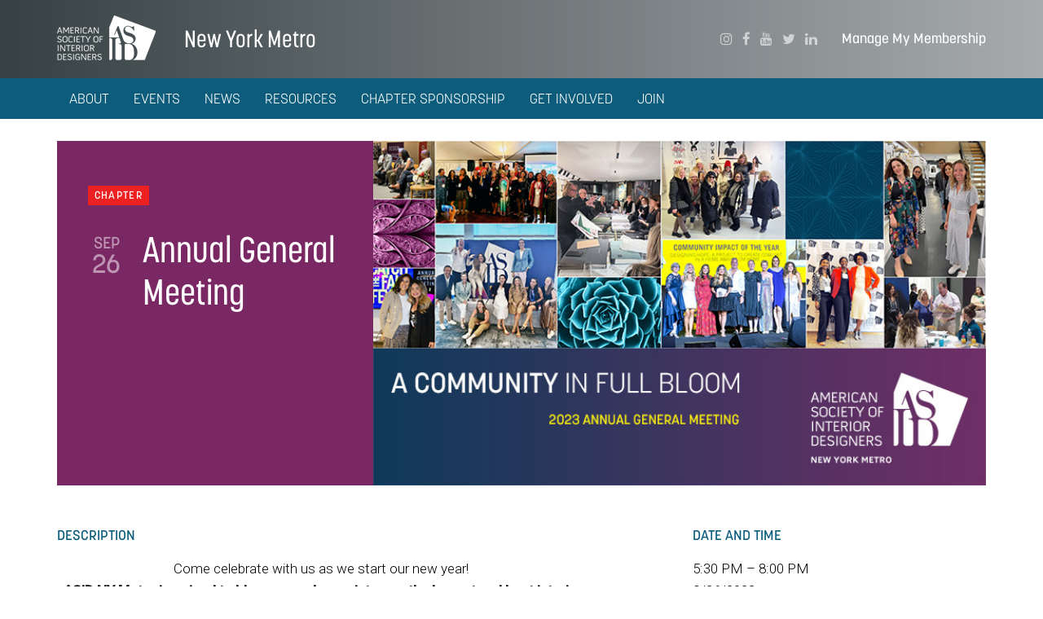

--- FILE ---
content_type: text/html; charset=UTF-8
request_url: https://nymetro.asid.org/events/annual-general-meeting-2
body_size: 6691
content:
<!DOCTYPE html>
<html>
<head>
    <meta charset="utf-8"/>    <meta name="viewport" content="width=device-width, initial-scale=1.0">
    <script src="/lib24watch/js/plugins/jquery/jquery.min.js"></script><link rel="stylesheet" href="/theme_subdomain/css/bootstrap-themed.css"/><link rel="stylesheet" href="/css/cache/lessphp_3faf3ecfefadf743c4b5a61735125352055ecb47.css"/>        <title>
        Events    </title>
    <link href="/theme_subdomain/favicon.ico" type="image/x-icon" rel="icon"/><link href="/theme_subdomain/favicon.ico" type="image/x-icon" rel="shortcut icon"/>
        <link rel="stylesheet" href="/Lib24watch/css/bootstrap-datetimepicker/base.css"/><link rel="stylesheet" href="/Lib24watch/css/bootstrap-datetimepicker.css"/>    <script src="/lib24watch/js/plugins/jquery/jquery-ui.min.js"></script><script src="/theme_subdomain/js/bootstrap.min.js"></script><script src="/theme_subdomain/js/core.js"></script><script src="/theme_subdomain/js/style-image-links.js"></script><script src="/js/nav-dropdowns.js"></script><script src="/lib24watch/js/plugins/moment.min.js"></script><script src="/Lib24watch/js/datetimepicker.js"></script><script src="/Lib24watch/js/plugins/bootstrap/bootstrap-datetimepicker.js"></script>        <!-- load the TypeKit font kit -->
    <script src="https://use.typekit.net/nby4uvq.js"></script>
    <script>try{Typekit.load({ async: true });}catch(e){}</script>

<style>
.navbar-main-iconblocks a[href="/idmag"] {
   text-transform:none;
}
</style><!-- Google Tag Manager -->
<script>(function(w,d,s,l,i){w[l]=w[l]||[];w[l].push({'gtm.start':
new Date().getTime(),event:'gtm.js'});var f=d.getElementsByTagName(s)[0],
j=d.createElement(s),dl=l!='dataLayer'?'&l='+l:'';j.async=true;j.src=
'https://www.googletagmanager.com/gtm.js?id='+i+dl;f.parentNode.insertBefore(j,f);
})(window,document,'script','dataLayer','GTM-NM7P8C4');</script>
<!-- End Google Tag Manager --><script src = "https://AMSID.informz.net/Admin31/common/Progress.js"></script><script>
//-------------------------------------------------------
var z_account = "341CAF57-C224-44F7-8E98-7FED74835104";
var z_collector = "AMSID.informz.net";
var z_cookieDomain = ".asid.org";
//-------------------------------------------------------
(function (e, o, n, r, t, a, s) { e[t] || (e.GlobalSnowplowNamespace = e.GlobalSnowplowNamespace || [], e.GlobalSnowplowNamespace.push(t), e[t] = function () { (e[t].q = e[t].q || []).push(arguments) }, e[t].q = e[t].q || [], a = o.createElement(n), s = o.getElementsByTagName(n)[0], a.async = 1, a.src = r, s.parentNode.insertBefore(a, s)) }(window, document, "script", "https://cdn.informz.net/web_trk/sp.js", "informz_trk")), informz_trk("newTracker", "infz", z_collector + "/web_trk/collector/", { appId: z_account, cookieDomain: z_cookieDomain }), informz_trk("setUserIdFromLocation", "_zs"), informz_trk("enableActivityTracking", 30, 15); informz_trk("trackPageView", null);
</script><meta name="facebook-domain-verification" content="h77m2ymgdkwg610cmyij8nquiq6jc9" /><style>
@media (min-width: 1200px) {
  .navbar-main-expanded .navbar-brand {
    margin-right: 0px; 
  }
}
.nav>li>a {
  padding-left: 10px;
  padding-right: 10px;
}
</style>

<!—For Multiview web program, DO NOT REMOVE - place this code in the header of your domain -->

<script src="https://assets.adobedtm.com/175f7caa2b90/492979d136f5/launch-0b0dd3de3a6b.min.js" async></script></head>
<body class="theme4">
<div class="headerstripe">

    <div class="container">

        <div class="headerstripe-brand">

            <a href="/" class="headerstripe-logo">American Society of Interior Designers</a>
            <div class="headerstripe-chaptername">
                <a href="/">New York Metro</a>            </div>
        </div>

        <div class="headerstripe-links">

            <a href="https://www.asid.org/login" class="headerstripe-membership" target="_blank">Manage My Membership</a>    <ul class="headerstripe-social">
                    <li class="instagram">
                <a href="https://www.instagram.com/asidnymetro/" title="Instagram" rel="external"><span class="fa fa-instagram"></span></a>            </li>
                        <li class="facebook">
                <a href="https://www.facebook.com/ASIDNYMetro/" title="Facebook" rel="external"><span class="fa fa-facebook"></span></a>            </li>
                        <li class="youtube">
                <a href="https://www.youtube.com/channel/UCwaIOJeVg-dE2bttvDAUmew/featured" title="Youtube" rel="external"><span class="fa fa-youtube"></span></a>            </li>
                        <li class="twitter">
                <a href="https://twitter.com/asidnymetro" title="Twitter" rel="external"><span class="fa fa-twitter"></span></a>            </li>
                        <li class="linkedin">
                <a href="https://www.linkedin.com/company/8977426?trk=tyah&trkInfo=clickedVertical%3Acompany%2CclickedEntityId%3A8977426%2Cidx%3A3-1-3%2CtarId%3A1468864058388%2Ctas%3Aasid%20ny" title="LinkedIn" rel="external"><span class="fa fa-linkedin"></span></a>            </li>
                </ul>
    
        </div>

    </div>

</div>


<nav class="chapter-smallnav">

    <div class="chapter-smallnav-main">

        <a href="#" class="chapter-smallnav-main-toggle"><span class="fa fa-bars"></span> Menu</a>
    </div>

    <div class="chapter-smallnav-flyout">
        <ul>
            
<li class="hastoggle">
            <div class="chapter-smallnav-toggle-row">
            <div class="chapter-smallnav-toggle-btn"></div>
            <a href="/about" class="chapter-smallnav-toggle-link">About</a>        </div>
        <ul>
            
<li class="">
    <a href="/staff/board-of-directors">Board of Directors</a></li>

<li class="hastoggle">
            <div class="chapter-smallnav-toggle-row">
            <div class="chapter-smallnav-toggle-btn"></div>
            <a href="/committees" class="chapter-smallnav-toggle-link">Committees</a>        </div>
        <ul>
            
<li class="">
    <a href="/committees/communications">Communications Committee</a></li>

<li class="">
    <a href="/committees/diversity-and-inclusion">Diversity, Equity &amp; Inclusion Committee</a></li>

<li class="">
    <a href="/committees/events">Events Committee</a></li>

<li class="">
    <a href="/committees/wellness">Health, Wellness &amp; Sustainability Committee</a></li>

<li class="">
    <a href="/committees/membership">Membership Committee</a></li>

<li class="">
    <a href="/committees/community-outreach">Community Outreach Committee</a></li>

<li class="">
    <a href="/committees/membership-experience">Membership Experience Committee</a></li>

<li class="">
    <a href="/committees/advocacy">Advocacy Committee</a></li>
        </ul>
        </li>

<li class="">
    <a href="/about/fellows-and-honorary-fellows">Fellows and Honorary Fellows</a></li>

<li class="">
    <a href="/about/leadership/past-presidents">Past Presidents</a></li>

<li class="">
    <a href="/chapterstructure">Chapter Structure</a></li>

<li class="hastoggle">
            <div class="chapter-smallnav-toggle-row">
            <div class="chapter-smallnav-toggle-btn"></div>
            <a href="#" class="chapter-smallnav-toggle-link">College Chapters</a>        </div>
        <ul>
            
<li class="">
    <a href="/college-chapters/pratt-institute">Pratt Institute</a></li>
        </ul>
        </li>

<li class="">
    <a href="/about/contact-us">Contact Us</a></li>
        </ul>
        </li>

<li class="">
    <a href="/events">Events</a></li>

<li class="hastoggle">
            <div class="chapter-smallnav-toggle-row">
            <div class="chapter-smallnav-toggle-btn"></div>
            <a href="/news" class="chapter-smallnav-toggle-link">News</a>        </div>
        <ul>
            
<li class="hastoggle">
            <div class="chapter-smallnav-toggle-row">
            <div class="chapter-smallnav-toggle-btn"></div>
            <a href="https://emflipbooks.com/flipbooks/ASIDNYM/Design/Spring2025/" class="chapter-smallnav-toggle-link">DESIGN Magazine</a>        </div>
        <ul>
            
<li class="">
    <a href="/design-magazine-archive">DESIGN Magazine Archives</a></li>

<li class="">
    <a href="http://emflipbooks.com/flipbooks/ASIDNYM/Design/MediaKit/" rel="external" target="_blank">Media Kit</a></li>

<li class="">
    <a href="http://www.reserveyourad.com/ASIDNYM/" rel="external" target="_blank">DESIGN Ad Signup Form</a></li>
        </ul>
        </li>

<li class="hastoggle">
            <div class="chapter-smallnav-toggle-row">
            <div class="chapter-smallnav-toggle-btn"></div>
            <a href="https://lp.constantcontactpages.com/su/aEN9W73/subscribe" class="chapter-smallnav-toggle-link">Join Our Mailing List</a>        </div>
        <ul>
            
<li class="">
    <a href="/newsletter/bulletin-archives">Bulletin Archives</a></li>
        </ul>
        </li>
        </ul>
        </li>

<li class="hastoggle">
            <div class="chapter-smallnav-toggle-row">
            <div class="chapter-smallnav-toggle-btn"></div>
            <a href="/resources" class="chapter-smallnav-toggle-link">Resources</a>        </div>
        <ul>
            
<li class="">
    <a href="/resources/mentorship">Mentorship Program</a></li>

<li class="">
    <a href="/resources/job-board">ASID NY Metro Job Board</a></li>

<li class="">
    <a href="/resources/issues-on-racism">Resources On The Issues Of Racism</a></li>

<li class="">
    <a href="/approvedceus">ASID Approved Continuing Education Units</a></li>

<li class="">
    <a href="https://www.idlny.org/" rel="external" target="_blank">IDLNY - Interior Design Legislation New York</a></li>

<li class="">
    <a href="/rising-design-star-award">Rising Design Star Award Entry</a></li>
        </ul>
        </li>

<li class="hastoggle">
            <div class="chapter-smallnav-toggle-row">
            <div class="chapter-smallnav-toggle-btn"></div>
            <a href="/chapter-sponsorships" class="chapter-smallnav-toggle-link">Chapter Sponsorship</a>        </div>
        <ul>
            
<li class="">
    <a href="https://nymetro.asid.org/lib24watch/files/download/27010/986abc31f796a8db2280539627988534011465a2" rel="external" target="_blank">Sponsorship Package</a></li>
        </ul>
        </li>

<li class="hastoggle">
            <div class="chapter-smallnav-toggle-row">
            <div class="chapter-smallnav-toggle-btn"></div>
            <a href="/get-involved" class="chapter-smallnav-toggle-link">Get Involved</a>        </div>
        <ul>
            
<li class="">
    <a href="/committee">Committee Sign Up Form</a></li>

<li class="">
    <a href="/contentsubmission">Content Submission Form</a></li>
        </ul>
        </li>

<li class="hastoggle">
            <div class="chapter-smallnav-toggle-row">
            <div class="chapter-smallnav-toggle-btn"></div>
            <a href="/join" class="chapter-smallnav-toggle-link">Join</a>        </div>
        <ul>
            
<li class="">
    <a href="https://www.asid.org/belong/apply/designers" rel="external" target="_blank">Designers</a></li>

<li class="">
    <a href="https://www.asid.org/belong/apply/students" rel="external" target="_blank">Students</a></li>

<li class="">
    <a href="https://www.asid.org/belong/apply/educators" rel="external" target="_blank">Educators</a></li>

<li class="">
    <a href="https://www.asid.org/belong/apply/industry-partners" rel="external" target="_blank">Industry Partners</a></li>

<li class="">
    <a href="/about/student-chapters">Student Chapters</a></li>

<li class="">
    <a href="/about/faqs">FAQs</a></li>
        </ul>
        </li>
            <li>
                <a href="https://www.asid.org/login" class="headerstripe-membership" target="_blank">Manage My Membership</a>            </li>
            <li>
                <a href="https://www.asid.org/find-an-ip" class="headerstripe-find-an-ip" target="_blank">Find an Industry Partner</a>            </li>
            <li class="chapter-smallnav-findapro">
                <a href="https://www.asid.org/find-a-pro" class="navbar-chapter-arrowlink">Find a Pro</a>            </li>
        </ul>
    </div>

</nav>


<nav class="navbar navbar-chapter">

    <div class="container">

        <div class="collapse navbar-collapse" id="bs-example-navbar-collapse-1">

            <ul class="nav navbar-nav navbar-left">
                
<li class="dropdown">
    <a href="/about" class="dropdown-toggle" data-dropdown="dropdown" role="button">About</a>        <ul class="dropdown-menu">
            <li>
    <a href="/staff/board-of-directors">Board of Directors</a></li>
<li>
    <a href="/committees">Committees</a>        <ul>
                            <li>
                    <a href="/committees/communications">Communications Committee</a>                </li>
                                <li>
                    <a href="/committees/diversity-and-inclusion">Diversity, Equity &amp; Inclusion Committee</a>                </li>
                                <li>
                    <a href="/committees/events">Events Committee</a>                </li>
                                <li>
                    <a href="/committees/wellness">Health, Wellness &amp; Sustainability Committee</a>                </li>
                                <li>
                    <a href="/committees/membership">Membership Committee</a>                </li>
                                <li>
                    <a href="/committees/community-outreach">Community Outreach Committee</a>                </li>
                                <li>
                    <a href="/committees/membership-experience">Membership Experience Committee</a>                </li>
                                <li>
                    <a href="/committees/advocacy">Advocacy Committee</a>                </li>
                        </ul>
        </li>
<li>
    <a href="/about/fellows-and-honorary-fellows">Fellows and Honorary Fellows</a></li>
<li>
    <a href="/about/leadership/past-presidents">Past Presidents</a></li>
<li>
    <a href="/chapterstructure">Chapter Structure</a></li>
<li>
    <a href="#">College Chapters</a>        <ul>
                            <li>
                    <a href="/college-chapters/pratt-institute">Pratt Institute</a>                </li>
                        </ul>
        </li>
<li>
    <a href="/about/contact-us">Contact Us</a></li>
        </ul>
        </li>

<li>
    <a href="/events">Events</a></li>

<li class="dropdown">
    <a href="/news" class="dropdown-toggle" data-dropdown="dropdown" role="button">News</a>        <ul class="dropdown-menu">
            <li>
    <a href="https://emflipbooks.com/flipbooks/ASIDNYM/Design/Spring2025/" rel="external" target="_blank">DESIGN Magazine</a>        <ul>
                            <li>
                    <a href="/design-magazine-archive">DESIGN Magazine Archives</a>                </li>
                                <li>
                    <a href="http://emflipbooks.com/flipbooks/ASIDNYM/Design/MediaKit/" rel="external" target="_blank">Media Kit</a>                </li>
                                <li>
                    <a href="http://www.reserveyourad.com/ASIDNYM/" rel="external" target="_blank">DESIGN Ad Signup Form</a>                </li>
                        </ul>
        </li>
<li>
    <a href="https://lp.constantcontactpages.com/su/aEN9W73/subscribe" rel="external" target="_blank">Join Our Mailing List</a>        <ul>
                            <li>
                    <a href="/newsletter/bulletin-archives">Bulletin Archives</a>                </li>
                        </ul>
        </li>
        </ul>
        </li>

<li class="dropdown">
    <a href="/resources" class="dropdown-toggle" data-dropdown="dropdown" role="button">Resources</a>        <ul class="dropdown-menu">
            <li>
    <a href="/resources/mentorship">Mentorship Program</a></li>
<li>
    <a href="/resources/job-board">ASID NY Metro Job Board</a></li>
<li>
    <a href="/resources/issues-on-racism">Resources On The Issues Of Racism</a></li>
<li>
    <a href="/approvedceus">ASID Approved Continuing Education Units</a></li>
<li>
    <a href="https://www.idlny.org/" rel="external" target="_blank">IDLNY - Interior Design Legislation New York</a></li>
<li>
    <a href="/rising-design-star-award">Rising Design Star Award Entry</a></li>
        </ul>
        </li>

<li class="dropdown">
    <a href="/chapter-sponsorships" class="dropdown-toggle" data-dropdown="dropdown" role="button">Chapter Sponsorship</a>        <ul class="dropdown-menu">
            <li>
    <a href="https://nymetro.asid.org/lib24watch/files/download/27010/986abc31f796a8db2280539627988534011465a2" rel="external" target="_blank">Sponsorship Package</a></li>
        </ul>
        </li>

<li class="dropdown">
    <a href="/get-involved" class="dropdown-toggle" data-dropdown="dropdown" role="button">Get Involved</a>        <ul class="dropdown-menu">
            <li>
    <a href="/committee">Committee Sign Up Form</a></li>
<li>
    <a href="/contentsubmission">Content Submission Form</a></li>
        </ul>
        </li>

<li class="dropdown">
    <a href="/join" class="dropdown-toggle" data-dropdown="dropdown" role="button">Join</a>        <ul class="dropdown-menu">
            <li>
    <a href="https://www.asid.org/belong/apply/designers" rel="external" target="_blank">Designers</a></li>
<li>
    <a href="https://www.asid.org/belong/apply/students" rel="external" target="_blank">Students</a></li>
<li>
    <a href="https://www.asid.org/belong/apply/educators" rel="external" target="_blank">Educators</a></li>
<li>
    <a href="https://www.asid.org/belong/apply/industry-partners" rel="external" target="_blank">Industry Partners</a></li>
<li>
    <a href="/about/student-chapters">Student Chapters</a></li>
<li>
    <a href="/about/faqs">FAQs</a></li>
        </ul>
        </li>
            </ul>

        </div> <!-- .navbar-collapse -->

    </div> <!-- .container-fluid -->

</nav>
<div class="main-content-wrapper">
        
<div class="events-detail">

    <div class="container">
    <div class="events-detail-header">

        <img src="/img/cache/events/Events/9514/lead_image/176081-720-405f-6ba4f2827db116adba26f42076675dbe" class="img-responsive events-detail-header-image" alt=""/>
        <div class="events-detail-header-info">

            <div class="events-detail-header-label">
                                    <span class="label label-lg label-chapter">
                                                Chapter
                    </span>
                                </div>

            <div class="events-detail-header-datename">

                <div class="events-detail-header-date">
                                            <span class="events-detail-header-date-month">Sep</span><br>
                        <span class="events-detail-header-date-day">26</span>
                                        </div>

                <div class="events-detail-header-name">
                    Annual General Meeting                </div>

            </div> <!-- .events-detail-header-datename -->

        </div>

    </div> <!-- .events-detail-header -->
</div>

<div class="events-detail-body">

    <div class="container">
        <div class="row">

            <div class="col-sm-8 col-md-7">

                <div class="events-detail-description">
                    <p class="events-detail-title">Description</p>
                    <p style="text-align: center;">Come celebrate with us&nbsp;as we start our new year!&nbsp;<br />
<strong>ASID NY Metro is poised to blossom and grow into one the largest and best interior design communities!</strong></p>

<p style="text-align: center;">Though autumn is around the corner -</p>

<p style="text-align: center;">with the abundance that harvest time brings -</p>

<p style="text-align: center;"><strong>WE are a community that blooms all year round.</strong></p>

<p style="text-align: center;"><strong>Come raise a glass with us as we announce plans for 2023-24 and celebrate our accomplishments from this past year!</strong></p>

<p style="text-align: center;">We have great things in store: growing, developing, nourishing, supporting, and collaborating in new ways, as well as offering opportunities to strengthen our networks with shared resources, diversity, community, and connections.&nbsp;<br />
Come find out how.</p>

<p style="text-align: center;"><strong>Grow with us.&nbsp;Bloom with us. Plant new seeds with us!</strong></p>

<p style="text-align: center;font-size:22px;"><strong>INDUCTION OF NEW BOARD</strong></p>

<p style="text-align: center;">Please join us in welcoming new Board members Maria Lomanto &ndash; President, Cintia Dixon &ndash; President-Elect, Isabel Byrnes &ndash; Director at Large, Alexandra Zwicky &ndash; Communications&nbsp;Director, Michelle Jacobson &ndash; Emerging Professionals Committee Chair, Lindsay Sheroda &ndash;&nbsp;Finance Director.</p>

<p style="text-align: center;"><img class="img-responsive" src="/img/cache/lib24watch/Lib24watchFiles/20931/lib24watch_file/0-f95be01e58fe8a4bc20db3d2ac9b15eb" style="width:100%;height:auto;" /></p>

<p style="text-align: center;"><img class="img-responsive" src="/img/cache/lib24watch/Lib24watchFiles/20985/lib24watch_file/0-f95be01e58fe8a4bc20db3d2ac9b15eb" /></p>

<p style="text-align: center;font-size:22px;"><strong>A FOND FAREWELL</strong></p>

<p style="text-align: center;">Gratitude and appreciation for the dedicated service of our esteemed outgoing board members. To our 2022-2023 President, Elissa Grayer, whose leadership has been both inspiring and transformative; to our 2021-2023 Communications Director, Jana Weill, whose vision and voice have been instrumental in charting our narrative; and to our 2022-2023 Director-At-Large, Melissa Stowell, whose unwavering commitment and invaluable insights have enriched our board&#39;s collective journey. Here&#39;s to their dedication, hard work, and the indelible marks they&#39;ve left behind.</p>

<p style="text-align: center;"><img class="img-responsive" src="/img/cache/lib24watch/Lib24watchFiles/20945/lib24watch_file/0-f95be01e58fe8a4bc20db3d2ac9b15eb" /></p>
                </div>

                <div class="row">

                    <div class="col-sm-6">
                                                    <p>
                                <a href="https://www.eventbrite.com/e/2023-annual-general-meeting-tickets-715471573737?aff=oddtdtcreator"  target="_blank" rel="external" class="btn btn-lg btn-highlight btn-block-xs">
                                    <span class="icon icon-new-window"></span> &nbsp;
                                    RSVP Today!                                 </a>
                            </p>
                                                </div>

                    <div class="col-sm-6">
                                            </div>

                </div> <!-- .row -->

            </div> <!-- .col -->

            <div class="col-sm-4 col-md-offset-1">

                
                <div class="events-detail-sidebaritem">
                    <p class="events-detail-title">Date and Time</p>
                                            <p>
                            5:30 PM &ndash; 8:00 PM<br>9/26/2023                        </p>
                                        </div>

                <div class="events-detail-sidebaritem">

                    <p class="events-detail-title">Location</p>

                    <p>
                        Natuzzi<br>
                        105 Madison Avenue<br>New York, NY 10016<br>                    </p>

                </div>

                <div class="icon-bar">

        <p class="icon-bar-title">Share</p><p><ul><li>
            <a href="javascript:void(0);" title="Share on Instagram" onclick="copyInstagramContent('Check out this resource from American Society of Interior Designers: https://nymetro.asid.org/events/annual-general-meeting-2 #ASID #InteriorDesign #Design'); return false;"><span class="fa fa-instagram"></span></a>        </li><li>
            <a href="https://www.linkedin.com/shareArticle?url=https%3A%2F%2Fnymetro.asid.org%2Fevents%2Fannual-general-meeting-2" title="Share on LinkedIn" rel="external" target="_blank"><span class="fa fa-linkedin"></span></a>        </li><li>
            <a href="https://www.facebook.com/sharer/sharer.php?u=https%3A%2F%2Fnymetro.asid.org%2Fevents%2Fannual-general-meeting-2" title="Share on Facebook" rel="external" target="_blank"><span class="fa fa-facebook"></span></a>        </li><li>
            <a href="mailto:?subject=Check+out+this+resource+from+American+Society+of+Interior+Designers&body=https%3A%2F%2Fnymetro.asid.org%2Fevents%2Fannual-general-meeting-2" title="Share via email" target="_blank"><span class="fa fa-envelope"></span></a>        </li></ul></p>

</div>

<div id="instagram-notification" style="display: none; position: fixed; top: 50%; left: 50%; transform: translate(-50%, -50%); background: #fff; padding: 20px; border-radius: 8px; box-shadow: 0 4px 20px rgba(0,0,0,0.3); z-index: 9999; max-width: 300px; text-align: center; font-family: Arial, sans-serif;">
    <p style="margin: 0 0 15px 0; font-size: 14px; color: #333;">Article copied to clipboard - Press OK to open  Instagram, then paste to share.</p>
    <button onclick="closeInstagramNotification()" style="background: #405de6; color: white; border: none; padding: 8px 16px; border-radius: 4px; cursor: pointer; font-size: 12px;">OK</button>
</div>

<script>
function copyInstagramContent(caption) {
    // Copy caption to clipboard
    navigator.clipboard.writeText(caption).then(function() {
        showInstagramNotification();
    }).catch(function(err) {
        alert('Please copy this caption and paste into Instagram: ' + caption);
        window.open('https://www.instagram.com/', '_blank');
    });
}

function showInstagramNotification() {
    document.getElementById('instagram-notification').style.display = 'block';
}

function closeInstagramNotification() {
    document.getElementById('instagram-notification').style.display = 'none';
    window.open('https://www.instagram.com/', '_blank');
}
</script>

                
            </div> <!-- .col -->

        </div> <!-- .row -->
    </div> <!-- .container -->

    
</div> <!-- .events-detail-body -->

</div> <!-- .events-detail -->
</div>
<footer class="page-footer">

    <div class="container container-footer">

        <div class="row">

            <div class="col-sm-6 col-md-8">

                <div class="row">

                    <div class="col-md-6">

                        <!-- logo/address -->
                        <div class="logo-name-wrap">
                            <div class="asid-logo"><span>American Society of Interior Designers</span></div>
                            <div class="chapter-name">
                                New York Metro                            </div>
                        </div>
                                                    <div class="icon-block">
                                <div class="icon-block-icon"><span class="fa fa-map-marker"></span></div>
                                <div class="icon-block-body">
                                    230 Washington Avenue Ext.<br>Suite 101<br>
                                    Albany, NY 12203                                </div>
                            </div>
                                                        <div class="icon-block">
                                <div class="icon-block-icon"><span class="fa fa-phone"></span></div>
                                <div class="icon-block-body">(212) 641-0018<br/>
                                                                    </div>
                            </div>
                                                        <div class="icon-block">
                                <div class="icon-block-icon"><span class="fa fa-envelope"></span></div>
                                <div class="icon-block-body"><a
                                        href="mailto:administrator@nymetro.asid.org">administrator@nymetro.asid.org</a>
                                </div>
                            </div>
                                                    <p class="page-footer-copyright">
                            &copy; 2026 American Society of Interior Designers
                            <a href="https://www.asid.org/policies" target="_blank">Policies</a>
                        </p>

                    </div>

                    <div class="col-md-6">
                        <!-- featured partner -->
                                            </div>

                </div> <!-- .row -->

            </div> <!-- .col -->

            <div class="col-sm-6 col-md-4">

                <div class="row">

                    <div class="col-sm-8 col-sm-offset-4 col-md-12 col-md-offset-0">

                        <div class="page-footer-nav-title">Quick Links</div>

                        <nav class="page-footer-nav">
                            <ul>
                                <li><a href="https://www.asid.org" target="_blank">ASID National</a></li>
                                <li><a href="/about">About</a></li>
                                <li><a href="/events">Events</a></li>
                                <li><a href="/news">News</a></li>
                                <li><a href="/resources">Resources</a></li>
                                <li><a href="/chapter-sponsorships">Chapter Sponsorship</a></li>
                                <li><a href="/get-involved">Get Involved</a></li>
                                <li><a href="/join">Join</a></li>
                            </ul>
                        </nav>

                    </div> <!-- .col -->

                </div> <!-- .row -->

            </div> <!-- .col -->

        </div> <!-- .row -->

    </div> <!-- .container -->

</footer>
<script src="/js/vendor/bootstrap-hover-dropdown/bootstrap-hover-dropdown.min.js"></script><script src="/theme_subdomain/js/main-nav.js"></script><link rel="stylesheet" href="/css/cache/lessphp_dd4996c56fd4e2a97bdcbda5f1699ed81884b5bc.css"/>    <script>
        $(function () {
            $('.lib24watch-datepicker').datetimepicker();
        });

        //<![CDATA[
        var datePickerFormatFromSetting = 'YYYY-MM-DD';
        //]]>
    </script>
    </body>
</html>


--- FILE ---
content_type: text/css;charset=UTF-8
request_url: https://nymetro.asid.org/Lib24watch/css/bootstrap-datetimepicker/base.css
body_size: 1419
content:
ul.nav li.main {
    font-weight: bold;
}

div.col-md-3 {
    padding-left: 0;
}

div.source-links {
    float: right;
}

/*
 * Side navigation
 *
 * Scrollspy and affixed enhanced navigation to highlight sections and secondary
 * sections of docs content.
 */

/* By default it's not affixed in mobile views, so undo that */
.bs-sidebar {
  overflow-y: scroll;
  max-height: 86%;
  overflow-x: hidden;
}

.bs-sidebar.affix {
    position: static;
}

.bs-sidebar.well {
    padding: 0;
}

/* First level of nav */
.bs-sidenav {
    margin-top: 30px;
    margin-bottom: 30px;
    padding-top:    10px;
    padding-bottom: 10px;
    border-radius: 5px;
}

/* All levels of nav */
.bs-sidebar .nav > li > a {
    display: block;
    padding: 5px 20px;
}
.bs-sidebar .nav > li > a:hover,
.bs-sidebar .nav > li > a:focus {
    text-decoration: none;
    border-right: 1px solid;
}
.bs-sidebar .nav > .active > a,
.bs-sidebar .nav > .active:hover > a,
.bs-sidebar .nav > .active:focus > a {
    font-weight: bold;
    background-color: transparent;
    border-right: 1px solid;
}

/* Nav: second level (shown on .active) */
.bs-sidebar .nav .nav {
    display: none; /* Hide by default, but at >768px, show it */
    margin-bottom: 8px;
}
.bs-sidebar .nav .nav > li > a {
    padding-top:    3px;
    padding-bottom: 3px;
    padding-left: 30px;
    font-size: 90%;
}

/* Show and affix the side nav when space allows it */
@media (min-width: 992px) {
    .bs-sidebar .nav > .active > ul {
        display: block;
    }
    /* Widen the fixed sidebar */
    .bs-sidebar.affix,
    .bs-sidebar.affix-bottom {
        width: 213px;
    }
    .bs-sidebar.affix {
        position: fixed; /* Undo the static from mobile first approach */
        top: 80px;
    }
    .bs-sidebar.affix-bottom {
        position: absolute; /* Undo the static from mobile first approach */
    }
    .bs-sidebar.affix-bottom .bs-sidenav,
    .bs-sidebar.affix .bs-sidenav {
        margin-top: 0;
        margin-bottom: 0;
    }
}
@media (min-width: 1200px) {
    /* Widen the fixed sidebar again */
    .bs-sidebar.affix-bottom,
    .bs-sidebar.affix {
        width: 263px;
    }
}

--- FILE ---
content_type: text/css;charset=UTF-8
request_url: https://nymetro.asid.org/Lib24watch/css/bootstrap-datetimepicker.css
body_size: 3474
content:
@font-face{font-family:'Glyphicons Halflings';src:url(/lib24watch/less/fonts/glyphicons-halflings-regular.eot);src:url(/lib24watch/less/fonts/glyphicons-halflings-regular.eot?#iefix) format("embedded-opentype"),url(/lib24watch/less/fonts/glyphicons-halflings-regular.woff2) format("woff2"),url(/lib24watch/less/fonts/glyphicons-halflings-regular.woff) format("woff"),url(/lib24watch/less/fonts/glyphicons-halflings-regular.ttf) format("truetype"),url(/lib24watch/less/fonts/glyphicons-halflings-regular.svg#glyphicons_halflingsregular) format("svg")}.timepicker-picker .glyphicon{margin-right:0}.timepicker-picker tbody td{text-align:center}.lib24watch-datetimepicker-container .caret{display:inline-block;width:0;height:0;margin-left:2px;vertical-align:middle;border-top:4px dashed;border-right:4px solid transparent;border-left:4px solid transparent}.lib24watch-datetimepicker-container .dropdown,.lib24watch-datetimepicker-container .dropup{position:relative}.lib24watch-datetimepicker-container .dropdown-toggle:focus{outline:0}.lib24watch-datetimepicker-container .dropdown-menu{position:absolute;top:100%;left:0;z-index:1000;display:none;float:left;min-width:160px;padding:5px 0;margin:2px 0 0;font-size:14px;text-align:left;list-style:none;background-color:#fff;background-clip:padding-box;border:1px solid #ccc;border:1px solid rgba(0,0,0,.15);border-radius:4px;-webkit-box-shadow:0 6px 12px rgba(0,0,0,.175);box-shadow:0 6px 12px rgba(0,0,0,.175)}.lib24watch-datetimepicker-container .dropdown-menu.pull-right{right:0;left:auto}.lib24watch-datetimepicker-container .dropdown-menu .divider{height:1px;margin:9px 0;overflow:hidden;background-color:#e5e5e5}.lib24watch-datetimepicker-container .dropdown-menu>li>a{display:block;padding:3px 20px;clear:both;font-weight:400;line-height:1.42857;color:#333;white-space:nowrap}.lib24watch-datetimepicker-container .dropdown-menu>li>a:focus,.lib24watch-datetimepicker-container .dropdown-menu>li>a:hover{color:#262626;text-decoration:none;background-color:#f5f5f5}.lib24watch-datetimepicker-container .dropdown-menu>.active>a,.lib24watch-datetimepicker-container .dropdown-menu>.active>a:focus,.lib24watch-datetimepicker-container .dropdown-menu>.active>a:hover{color:#fff;text-decoration:none;background-color:#337ab7;outline:0}.lib24watch-datetimepicker-container .dropdown-menu>.disabled>a,.lib24watch-datetimepicker-container .dropdown-menu>.disabled>a:focus,.lib24watch-datetimepicker-container .dropdown-menu>.disabled>a:hover{color:#777}.lib24watch-datetimepicker-container .dropdown-menu>.disabled>a:focus,.lib24watch-datetimepicker-container .dropdown-menu>.disabled>a:hover{text-decoration:none;cursor:not-allowed;background-color:transparent;background-image:none}.lib24watch-datetimepicker-container .open>.dropdown-menu{display:block}.lib24watch-datetimepicker-container .open>a{outline:0}.lib24watch-datetimepicker-container .dropdown-menu-right{right:0;left:auto}.lib24watch-datetimepicker-container .dropdown-menu-left{right:auto;left:0}.lib24watch-datetimepicker-container .dropdown-header{display:block;padding:3px 20px;font-size:12px;line-height:1.42857;color:#777;white-space:nowrap}.lib24watch-datetimepicker-container .dropdown-backdrop{position:fixed;top:0;right:0;bottom:0;left:0;z-index:990}.lib24watch-datetimepicker-container .pull-right>.dropdown-menu{right:0;left:auto}.lib24watch-datetimepicker-container .dropup .caret,.lib24watch-datetimepicker-container .navbar-fixed-bottom .dropdown .caret{content:"";border-top:0;border-bottom:4px dashed}.lib24watch-datetimepicker-container .dropup .dropdown-menu,.lib24watch-datetimepicker-container .navbar-fixed-bottom .dropdown .dropdown-menu{top:auto;bottom:100%;margin-bottom:2px}@media (min-width:768px){.lib24watch-datetimepicker-container .navbar-right .dropdown-menu{right:0;left:auto}.lib24watch-datetimepicker-container .navbar-right .dropdown-menu-left{left:0;right:auto}}.lib24watch-datetimepicker-container table{background-color:transparent}.lib24watch-datetimepicker-container table col[class*=col-]{position:static;display:table-column;float:none}.lib24watch-datetimepicker-container table td[class*=col-],.lib24watch-datetimepicker-container table th[class*=col-]{position:static;display:table-cell;float:none}.lib24watch-datetimepicker-container caption{padding-top:8px;padding-bottom:8px;color:#777;text-align:left}.lib24watch-datetimepicker-container th{text-align:left}.lib24watch-datetimepicker-container .table{width:100%;max-width:100%;margin-bottom:20px}.lib24watch-datetimepicker-container .table>tbody>tr>td,.lib24watch-datetimepicker-container .table>tbody>tr>th,.lib24watch-datetimepicker-container .table>tfoot>tr>td,.lib24watch-datetimepicker-container .table>tfoot>tr>th,.lib24watch-datetimepicker-container .table>thead>tr>td,.lib24watch-datetimepicker-container .table>thead>tr>th{padding:8px;line-height:1.42857;vertical-align:top;border-top:1px solid #ddd}.lib24watch-datetimepicker-container .table>thead>tr>th{vertical-align:bottom;border-bottom:2px solid #ddd}.lib24watch-datetimepicker-container .table>caption+thead>tr:first-child>td,.lib24watch-datetimepicker-container .table>caption+thead>tr:first-child>th,.lib24watch-datetimepicker-container .table>colgroup+thead>tr:first-child>td,.lib24watch-datetimepicker-container .table>colgroup+thead>tr:first-child>th,.lib24watch-datetimepicker-container .table>thead:first-child>tr:first-child>td,.lib24watch-datetimepicker-container .table>thead:first-child>tr:first-child>th{border-top:0}.lib24watch-datetimepicker-container .table>tbody+tbody{border-top:2px solid #ddd}.lib24watch-datetimepicker-container .table .table{background-color:#fff}.lib24watch-datetimepicker-container .table-condensed>tbody>tr>td,.lib24watch-datetimepicker-container .table-condensed>tbody>tr>th,.lib24watch-datetimepicker-container .table-condensed>tfoot>tr>td,.lib24watch-datetimepicker-container .table-condensed>tfoot>tr>th,.lib24watch-datetimepicker-container .table-condensed>thead>tr>td,.lib24watch-datetimepicker-container .table-condensed>thead>tr>th{padding:5px}.lib24watch-datetimepicker-container .table-bordered{border:1px solid #ddd}.lib24watch-datetimepicker-container .table-bordered>tbody>tr>td,.lib24watch-datetimepicker-container .table-bordered>tbody>tr>th,.lib24watch-datetimepicker-container .table-bordered>tfoot>tr>td,.lib24watch-datetimepicker-container .table-bordered>tfoot>tr>th,.lib24watch-datetimepicker-container .table-bordered>thead>tr>td,.lib24watch-datetimepicker-container .table-bordered>thead>tr>th{border:1px solid #ddd}.lib24watch-datetimepicker-container .table-bordered>thead>tr>td,.lib24watch-datetimepicker-container .table-bordered>thead>tr>th{border-bottom-width:2px}.lib24watch-datetimepicker-container .table-striped>tbody>tr:nth-of-type(odd){background-color:#f9f9f9}.lib24watch-datetimepicker-container .table-hover>tbody>tr:hover{background-color:#f5f5f5}.lib24watch-datetimepicker-container .table-responsive{min-height:.01%;overflow-x:auto}@media screen and (max-width:767px){.lib24watch-datetimepicker-container .table-responsive{width:100%;margin-bottom:15px;overflow-y:hidden;-ms-overflow-style:-ms-autohiding-scrollbar;border:1px solid #ddd}.lib24watch-datetimepicker-container .table-responsive>.table{margin-bottom:0}.lib24watch-datetimepicker-container .table-responsive>.table>tbody>tr>td,.lib24watch-datetimepicker-container .table-responsive>.table>tbody>tr>th,.lib24watch-datetimepicker-container .table-responsive>.table>tfoot>tr>td,.lib24watch-datetimepicker-container .table-responsive>.table>tfoot>tr>th,.lib24watch-datetimepicker-container .table-responsive>.table>thead>tr>td,.lib24watch-datetimepicker-container .table-responsive>.table>thead>tr>th{white-space:nowrap}.lib24watch-datetimepicker-container .table-responsive>.table-bordered{border:0}.lib24watch-datetimepicker-container .table-responsive>.table-bordered>tbody>tr>td:first-child,.lib24watch-datetimepicker-container .table-responsive>.table-bordered>tbody>tr>th:first-child,.lib24watch-datetimepicker-container .table-responsive>.table-bordered>tfoot>tr>td:first-child,.lib24watch-datetimepicker-container .table-responsive>.table-bordered>tfoot>tr>th:first-child,.lib24watch-datetimepicker-container .table-responsive>.table-bordered>thead>tr>td:first-child,.lib24watch-datetimepicker-container .table-responsive>.table-bordered>thead>tr>th:first-child{border-left:0}.lib24watch-datetimepicker-container .table-responsive>.table-bordered>tbody>tr>td:last-child,.lib24watch-datetimepicker-container .table-responsive>.table-bordered>tbody>tr>th:last-child,.lib24watch-datetimepicker-container .table-responsive>.table-bordered>tfoot>tr>td:last-child,.lib24watch-datetimepicker-container .table-responsive>.table-bordered>tfoot>tr>th:last-child,.lib24watch-datetimepicker-container .table-responsive>.table-bordered>thead>tr>td:last-child,.lib24watch-datetimepicker-container .table-responsive>.table-bordered>thead>tr>th:last-child{border-right:0}.lib24watch-datetimepicker-container .table-responsive>.table-bordered>tbody>tr:last-child>td,.lib24watch-datetimepicker-container .table-responsive>.table-bordered>tbody>tr:last-child>th,.lib24watch-datetimepicker-container .table-responsive>.table-bordered>tfoot>tr:last-child>td,.lib24watch-datetimepicker-container .table-responsive>.table-bordered>tfoot>tr:last-child>th{border-bottom:0}}.lib24watch-datetimepicker-container .list-unstyled{padding-left:0;list-style:none}.lib24watch-datetimepicker-container .collapse{display:none;visibility:hidden}.lib24watch-datetimepicker-container .collapse.in{display:block;visibility:visible}.lib24watch-datetimepicker-container .input-group-addon.add-on{border-color:#33414e;background-color:#33414e;font-size:13px;padding:0 10px;line-height:28px;color:#fff;text-align:center;min-width:36px}.glyphicon{position:relative;top:1px;display:inline-block;font-family:'Glyphicons Halflings';font-style:normal;font-weight:400;line-height:1;-webkit-font-smoothing:antialiased;-moz-osx-font-smoothing:grayscale}.glyphicon-time:before{content:"\e023"}.glyphicon-chevron-left:before{content:"\e079"}.glyphicon-chevron-right:before{content:"\e080"}.glyphicon-calendar:before{content:"\e109"}.glyphicon-chevron-up:before{content:"\e113"}.glyphicon-chevron-down:before{content:"\e114"}/*!
 * Datetimepicker for Bootstrap 3
 * version : 4.15.35
 * https://github.com/Eonasdan/bootstrap-datetimepicker/
 */.bootstrap-datetimepicker-widget{list-style:none}.bootstrap-datetimepicker-widget.dropdown-menu{margin:2px 0;padding:4px;width:19em}@media (min-width:768px){.bootstrap-datetimepicker-widget.dropdown-menu.timepicker-sbs{width:38em}}@media (min-width:992px){.bootstrap-datetimepicker-widget.dropdown-menu.timepicker-sbs{width:38em}}@media (min-width:1200px){.bootstrap-datetimepicker-widget.dropdown-menu.timepicker-sbs{width:38em}}.bootstrap-datetimepicker-widget.dropdown-menu:after,.bootstrap-datetimepicker-widget.dropdown-menu:before{content:'';display:inline-block;position:absolute}.bootstrap-datetimepicker-widget.dropdown-menu.bottom:before{border-left:7px solid transparent;border-right:7px solid transparent;border-bottom:7px solid #ccc;border-bottom-color:rgba(0,0,0,.2);top:-7px;left:7px}.bootstrap-datetimepicker-widget.dropdown-menu.bottom:after{border-left:6px solid transparent;border-right:6px solid transparent;border-bottom:6px solid #fff;top:-6px;left:8px}.bootstrap-datetimepicker-widget.dropdown-menu.top:before{border-left:7px solid transparent;border-right:7px solid transparent;border-top:7px solid #ccc;border-top-color:rgba(0,0,0,.2);bottom:-7px;left:6px}.bootstrap-datetimepicker-widget.dropdown-menu.top:after{border-left:6px solid transparent;border-right:6px solid transparent;border-top:6px solid #fff;bottom:-6px;left:7px}.bootstrap-datetimepicker-widget.dropdown-menu.pull-right:before{left:auto;right:6px}.bootstrap-datetimepicker-widget.dropdown-menu.pull-right:after{left:auto;right:7px}.bootstrap-datetimepicker-widget .list-unstyled{margin:0}.bootstrap-datetimepicker-widget a[data-action]{padding:6px 0}.bootstrap-datetimepicker-widget a[data-action]:active{box-shadow:none}.bootstrap-datetimepicker-widget .timepicker-hour,.bootstrap-datetimepicker-widget .timepicker-minute,.bootstrap-datetimepicker-widget .timepicker-second{width:54px;font-weight:700;font-size:1.2em;margin:0}.bootstrap-datetimepicker-widget button[data-action]{padding:6px}.bootstrap-datetimepicker-widget .btn[data-action=incrementHours]::after{position:absolute;width:1px;height:1px;margin:-1px;padding:0;overflow:hidden;clip:rect(0,0,0,0);border:0;content:"Increment Hours"}.bootstrap-datetimepicker-widget .btn[data-action=incrementMinutes]::after{position:absolute;width:1px;height:1px;margin:-1px;padding:0;overflow:hidden;clip:rect(0,0,0,0);border:0;content:"Increment Minutes"}.bootstrap-datetimepicker-widget .btn[data-action=decrementHours]::after{position:absolute;width:1px;height:1px;margin:-1px;padding:0;overflow:hidden;clip:rect(0,0,0,0);border:0;content:"Decrement Hours"}.bootstrap-datetimepicker-widget .btn[data-action=decrementMinutes]::after{position:absolute;width:1px;height:1px;margin:-1px;padding:0;overflow:hidden;clip:rect(0,0,0,0);border:0;content:"Decrement Minutes"}.bootstrap-datetimepicker-widget .btn[data-action=showHours]::after{position:absolute;width:1px;height:1px;margin:-1px;padding:0;overflow:hidden;clip:rect(0,0,0,0);border:0;content:"Show Hours"}.bootstrap-datetimepicker-widget .btn[data-action=showMinutes]::after{position:absolute;width:1px;height:1px;margin:-1px;padding:0;overflow:hidden;clip:rect(0,0,0,0);border:0;content:"Show Minutes"}.bootstrap-datetimepicker-widget .btn[data-action=togglePeriod]::after{position:absolute;width:1px;height:1px;margin:-1px;padding:0;overflow:hidden;clip:rect(0,0,0,0);border:0;content:"Toggle AM/PM"}.bootstrap-datetimepicker-widget .btn[data-action=clear]::after{position:absolute;width:1px;height:1px;margin:-1px;padding:0;overflow:hidden;clip:rect(0,0,0,0);border:0;content:"Clear the picker"}.bootstrap-datetimepicker-widget .btn[data-action=today]::after{position:absolute;width:1px;height:1px;margin:-1px;padding:0;overflow:hidden;clip:rect(0,0,0,0);border:0;content:"Set the date to today"}.bootstrap-datetimepicker-widget .picker-switch{text-align:center}.bootstrap-datetimepicker-widget .picker-switch::after{position:absolute;width:1px;height:1px;margin:-1px;padding:0;overflow:hidden;clip:rect(0,0,0,0);border:0;content:"Toggle Date and Time Screens"}.bootstrap-datetimepicker-widget .picker-switch td{padding:0;margin:0;height:auto;width:auto;line-height:inherit}.bootstrap-datetimepicker-widget .picker-switch td span{line-height:2.5;height:2.5em;width:100%}.bootstrap-datetimepicker-widget table{width:100%;margin:0}.bootstrap-datetimepicker-widget table td,.bootstrap-datetimepicker-widget table th{text-align:center;border-radius:4px}.bootstrap-datetimepicker-widget table th{height:20px;line-height:20px;width:20px}.bootstrap-datetimepicker-widget table th.picker-switch{width:145px}.bootstrap-datetimepicker-widget table th.disabled,.bootstrap-datetimepicker-widget table th.disabled:hover{background:0 0;color:#777;cursor:not-allowed}.bootstrap-datetimepicker-widget table th.prev::after{position:absolute;width:1px;height:1px;margin:-1px;padding:0;overflow:hidden;clip:rect(0,0,0,0);border:0;content:"Previous Month"}.bootstrap-datetimepicker-widget table th.next::after{position:absolute;width:1px;height:1px;margin:-1px;padding:0;overflow:hidden;clip:rect(0,0,0,0);border:0;content:"Next Month"}.bootstrap-datetimepicker-widget table thead tr:first-child th{cursor:pointer}.bootstrap-datetimepicker-widget table thead tr:first-child th:hover{background:#eee}.bootstrap-datetimepicker-widget table td{height:54px;line-height:54px;width:54px}.bootstrap-datetimepicker-widget table td.cw{font-size:.8em;height:20px;line-height:20px;color:#777}.bootstrap-datetimepicker-widget table td.day{height:20px;line-height:20px;width:20px}.bootstrap-datetimepicker-widget table td.day:hover,.bootstrap-datetimepicker-widget table td.hour:hover,.bootstrap-datetimepicker-widget table td.minute:hover,.bootstrap-datetimepicker-widget table td.second:hover{background:#eee;cursor:pointer}.bootstrap-datetimepicker-widget table td.new,.bootstrap-datetimepicker-widget table td.old{color:#777}.bootstrap-datetimepicker-widget table td.today{position:relative}.bootstrap-datetimepicker-widget table td.today:before{content:'';display:inline-block;border:solid transparent;border-width:0 0 7px 7px;border-bottom-color:#337ab7;border-top-color:rgba(0,0,0,.2);position:absolute;bottom:4px;right:4px}.bootstrap-datetimepicker-widget table td.active,.bootstrap-datetimepicker-widget table td.active:hover{background-color:#337ab7;color:#fff;text-shadow:0 -1px 0 rgba(0,0,0,.25)}.bootstrap-datetimepicker-widget table td.active.today:before{border-bottom-color:#fff}.bootstrap-datetimepicker-widget table td.disabled,.bootstrap-datetimepicker-widget table td.disabled:hover{background:0 0;color:#777;cursor:not-allowed}.bootstrap-datetimepicker-widget table td span{display:inline-block;width:54px;height:54px;line-height:54px;margin:2px 1.5px;cursor:pointer;border-radius:4px}.bootstrap-datetimepicker-widget table td span:hover{background:#eee}.bootstrap-datetimepicker-widget table td span.active{background-color:#337ab7;color:#fff;text-shadow:0 -1px 0 rgba(0,0,0,.25)}.bootstrap-datetimepicker-widget table td span.old{color:#777}.bootstrap-datetimepicker-widget table td span.disabled,.bootstrap-datetimepicker-widget table td span.disabled:hover{background:0 0;color:#777;cursor:not-allowed}.bootstrap-datetimepicker-widget.usetwentyfour td.hour{height:27px;line-height:27px}.bootstrap-datetimepicker-widget.wider{width:21em}.bootstrap-datetimepicker-widget .datepicker-decades .decade{line-height:1.8em!important}.sr-only{position:absolute;width:1px;height:1px;margin:-1px;padding:0;overflow:hidden;clip:rect(0,0,0,0);border:0}

--- FILE ---
content_type: application/javascript
request_url: https://nymetro.asid.org/Lib24watch/js/datetimepicker.js
body_size: 797
content:
$(document).ready(function(){
    if($('.lib24watch-datetimepicker').length > 0) {
        $('.lib24watch-datetimepicker').datetimepicker({
            format: dateTimePickerFormatFromSetting
        });
    }
});

--- FILE ---
content_type: application/javascript
request_url: https://nymetro.asid.org/theme_subdomain/js/core.js
body_size: 1209
content:
jQuery(function ($) {
    // new window/tab
    $('a[rel="external"]').attr('target', '_blank');


    $(document).ready(function() {
        // run test on initial page load
        checkSize();

        // run test on resize of the window
        $(window).resize(checkSize);
    });

    //Function to the css rule
    function checkSize(){
        if ($(".widthCheck").css("float") == "none" ){
            $("li.has-children > a > span").click(function () {
                var currentList = $(this).parents('li').attr("class");
                var st = currentList.split(' ');
                var theClass = st[0];

                if (!$('li.' + theClass + '.has-children > a').hasClass('open')) {
                    console.log('clicked menu not open');
                    $('li.has-children a').removeClass('open');
                    $('li.has-children > ul.level-2.dropdown-menu').css('display', 'none');
                    $('li.has-children > a > span').removeClass('fa-angle-up').addClass('fa-angle-down');
                    $('li.' + theClass + '.has-children > a.dropdown-toggle').addClass('open');
                    $('li.' + theClass + '.has-children > a > span').removeClass('fa-angle-down').addClass('fa-angle-up');
                    $('li.' + theClass + '.has-children > ul.level-2.dropdown-menu').css('display', 'block');
                }
                else if ($('li.' + theClass + '.has-children > a').hasClass('open')) {
                    console.log('clicked menu that is open');
                    $('li.' + theClass + '.has-children a').removeClass('open');
                    $('li.' + theClass + '.has-children > a > span').removeClass('fa-angle-up').addClass('fa-angle-down');
                    $('li.' + theClass + '.has-children > ul.level-2.dropdown-menu').css('display', 'none');
                }
            });
        }
    }
});